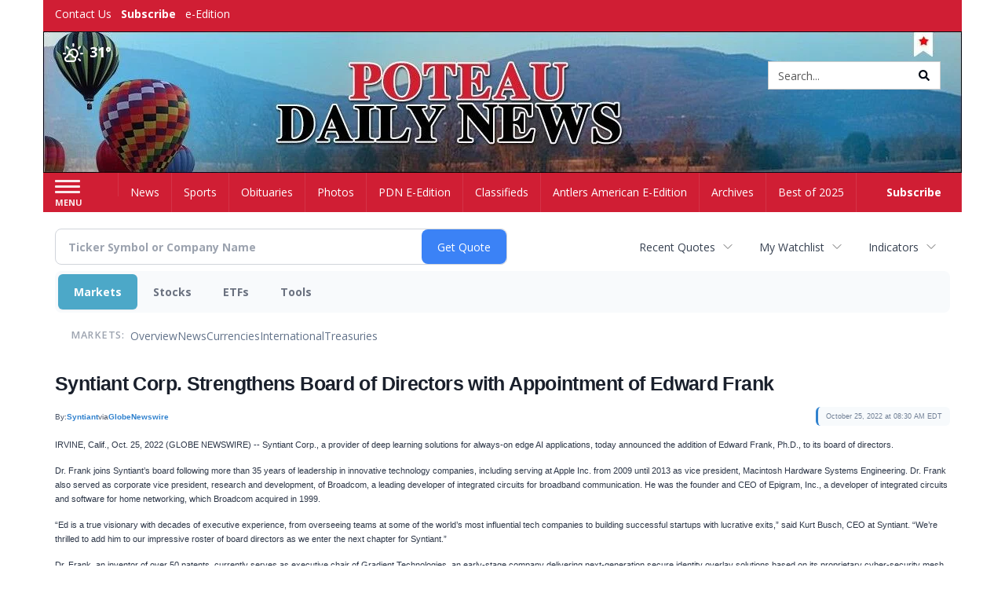

--- FILE ---
content_type: text/html; charset=utf-8
request_url: https://www.google.com/recaptcha/enterprise/anchor?ar=1&k=6LdF3BEhAAAAAEQUmLciJe0QwaHESwQFc2vwCWqh&co=aHR0cDovL2J1c2luZXNzLnBvdGVhdWRhaWx5bmV3cy5jb206ODA.&hl=en&v=PoyoqOPhxBO7pBk68S4YbpHZ&size=invisible&anchor-ms=20000&execute-ms=30000&cb=hg3x2mz12iv5
body_size: 48544
content:
<!DOCTYPE HTML><html dir="ltr" lang="en"><head><meta http-equiv="Content-Type" content="text/html; charset=UTF-8">
<meta http-equiv="X-UA-Compatible" content="IE=edge">
<title>reCAPTCHA</title>
<style type="text/css">
/* cyrillic-ext */
@font-face {
  font-family: 'Roboto';
  font-style: normal;
  font-weight: 400;
  font-stretch: 100%;
  src: url(//fonts.gstatic.com/s/roboto/v48/KFO7CnqEu92Fr1ME7kSn66aGLdTylUAMa3GUBHMdazTgWw.woff2) format('woff2');
  unicode-range: U+0460-052F, U+1C80-1C8A, U+20B4, U+2DE0-2DFF, U+A640-A69F, U+FE2E-FE2F;
}
/* cyrillic */
@font-face {
  font-family: 'Roboto';
  font-style: normal;
  font-weight: 400;
  font-stretch: 100%;
  src: url(//fonts.gstatic.com/s/roboto/v48/KFO7CnqEu92Fr1ME7kSn66aGLdTylUAMa3iUBHMdazTgWw.woff2) format('woff2');
  unicode-range: U+0301, U+0400-045F, U+0490-0491, U+04B0-04B1, U+2116;
}
/* greek-ext */
@font-face {
  font-family: 'Roboto';
  font-style: normal;
  font-weight: 400;
  font-stretch: 100%;
  src: url(//fonts.gstatic.com/s/roboto/v48/KFO7CnqEu92Fr1ME7kSn66aGLdTylUAMa3CUBHMdazTgWw.woff2) format('woff2');
  unicode-range: U+1F00-1FFF;
}
/* greek */
@font-face {
  font-family: 'Roboto';
  font-style: normal;
  font-weight: 400;
  font-stretch: 100%;
  src: url(//fonts.gstatic.com/s/roboto/v48/KFO7CnqEu92Fr1ME7kSn66aGLdTylUAMa3-UBHMdazTgWw.woff2) format('woff2');
  unicode-range: U+0370-0377, U+037A-037F, U+0384-038A, U+038C, U+038E-03A1, U+03A3-03FF;
}
/* math */
@font-face {
  font-family: 'Roboto';
  font-style: normal;
  font-weight: 400;
  font-stretch: 100%;
  src: url(//fonts.gstatic.com/s/roboto/v48/KFO7CnqEu92Fr1ME7kSn66aGLdTylUAMawCUBHMdazTgWw.woff2) format('woff2');
  unicode-range: U+0302-0303, U+0305, U+0307-0308, U+0310, U+0312, U+0315, U+031A, U+0326-0327, U+032C, U+032F-0330, U+0332-0333, U+0338, U+033A, U+0346, U+034D, U+0391-03A1, U+03A3-03A9, U+03B1-03C9, U+03D1, U+03D5-03D6, U+03F0-03F1, U+03F4-03F5, U+2016-2017, U+2034-2038, U+203C, U+2040, U+2043, U+2047, U+2050, U+2057, U+205F, U+2070-2071, U+2074-208E, U+2090-209C, U+20D0-20DC, U+20E1, U+20E5-20EF, U+2100-2112, U+2114-2115, U+2117-2121, U+2123-214F, U+2190, U+2192, U+2194-21AE, U+21B0-21E5, U+21F1-21F2, U+21F4-2211, U+2213-2214, U+2216-22FF, U+2308-230B, U+2310, U+2319, U+231C-2321, U+2336-237A, U+237C, U+2395, U+239B-23B7, U+23D0, U+23DC-23E1, U+2474-2475, U+25AF, U+25B3, U+25B7, U+25BD, U+25C1, U+25CA, U+25CC, U+25FB, U+266D-266F, U+27C0-27FF, U+2900-2AFF, U+2B0E-2B11, U+2B30-2B4C, U+2BFE, U+3030, U+FF5B, U+FF5D, U+1D400-1D7FF, U+1EE00-1EEFF;
}
/* symbols */
@font-face {
  font-family: 'Roboto';
  font-style: normal;
  font-weight: 400;
  font-stretch: 100%;
  src: url(//fonts.gstatic.com/s/roboto/v48/KFO7CnqEu92Fr1ME7kSn66aGLdTylUAMaxKUBHMdazTgWw.woff2) format('woff2');
  unicode-range: U+0001-000C, U+000E-001F, U+007F-009F, U+20DD-20E0, U+20E2-20E4, U+2150-218F, U+2190, U+2192, U+2194-2199, U+21AF, U+21E6-21F0, U+21F3, U+2218-2219, U+2299, U+22C4-22C6, U+2300-243F, U+2440-244A, U+2460-24FF, U+25A0-27BF, U+2800-28FF, U+2921-2922, U+2981, U+29BF, U+29EB, U+2B00-2BFF, U+4DC0-4DFF, U+FFF9-FFFB, U+10140-1018E, U+10190-1019C, U+101A0, U+101D0-101FD, U+102E0-102FB, U+10E60-10E7E, U+1D2C0-1D2D3, U+1D2E0-1D37F, U+1F000-1F0FF, U+1F100-1F1AD, U+1F1E6-1F1FF, U+1F30D-1F30F, U+1F315, U+1F31C, U+1F31E, U+1F320-1F32C, U+1F336, U+1F378, U+1F37D, U+1F382, U+1F393-1F39F, U+1F3A7-1F3A8, U+1F3AC-1F3AF, U+1F3C2, U+1F3C4-1F3C6, U+1F3CA-1F3CE, U+1F3D4-1F3E0, U+1F3ED, U+1F3F1-1F3F3, U+1F3F5-1F3F7, U+1F408, U+1F415, U+1F41F, U+1F426, U+1F43F, U+1F441-1F442, U+1F444, U+1F446-1F449, U+1F44C-1F44E, U+1F453, U+1F46A, U+1F47D, U+1F4A3, U+1F4B0, U+1F4B3, U+1F4B9, U+1F4BB, U+1F4BF, U+1F4C8-1F4CB, U+1F4D6, U+1F4DA, U+1F4DF, U+1F4E3-1F4E6, U+1F4EA-1F4ED, U+1F4F7, U+1F4F9-1F4FB, U+1F4FD-1F4FE, U+1F503, U+1F507-1F50B, U+1F50D, U+1F512-1F513, U+1F53E-1F54A, U+1F54F-1F5FA, U+1F610, U+1F650-1F67F, U+1F687, U+1F68D, U+1F691, U+1F694, U+1F698, U+1F6AD, U+1F6B2, U+1F6B9-1F6BA, U+1F6BC, U+1F6C6-1F6CF, U+1F6D3-1F6D7, U+1F6E0-1F6EA, U+1F6F0-1F6F3, U+1F6F7-1F6FC, U+1F700-1F7FF, U+1F800-1F80B, U+1F810-1F847, U+1F850-1F859, U+1F860-1F887, U+1F890-1F8AD, U+1F8B0-1F8BB, U+1F8C0-1F8C1, U+1F900-1F90B, U+1F93B, U+1F946, U+1F984, U+1F996, U+1F9E9, U+1FA00-1FA6F, U+1FA70-1FA7C, U+1FA80-1FA89, U+1FA8F-1FAC6, U+1FACE-1FADC, U+1FADF-1FAE9, U+1FAF0-1FAF8, U+1FB00-1FBFF;
}
/* vietnamese */
@font-face {
  font-family: 'Roboto';
  font-style: normal;
  font-weight: 400;
  font-stretch: 100%;
  src: url(//fonts.gstatic.com/s/roboto/v48/KFO7CnqEu92Fr1ME7kSn66aGLdTylUAMa3OUBHMdazTgWw.woff2) format('woff2');
  unicode-range: U+0102-0103, U+0110-0111, U+0128-0129, U+0168-0169, U+01A0-01A1, U+01AF-01B0, U+0300-0301, U+0303-0304, U+0308-0309, U+0323, U+0329, U+1EA0-1EF9, U+20AB;
}
/* latin-ext */
@font-face {
  font-family: 'Roboto';
  font-style: normal;
  font-weight: 400;
  font-stretch: 100%;
  src: url(//fonts.gstatic.com/s/roboto/v48/KFO7CnqEu92Fr1ME7kSn66aGLdTylUAMa3KUBHMdazTgWw.woff2) format('woff2');
  unicode-range: U+0100-02BA, U+02BD-02C5, U+02C7-02CC, U+02CE-02D7, U+02DD-02FF, U+0304, U+0308, U+0329, U+1D00-1DBF, U+1E00-1E9F, U+1EF2-1EFF, U+2020, U+20A0-20AB, U+20AD-20C0, U+2113, U+2C60-2C7F, U+A720-A7FF;
}
/* latin */
@font-face {
  font-family: 'Roboto';
  font-style: normal;
  font-weight: 400;
  font-stretch: 100%;
  src: url(//fonts.gstatic.com/s/roboto/v48/KFO7CnqEu92Fr1ME7kSn66aGLdTylUAMa3yUBHMdazQ.woff2) format('woff2');
  unicode-range: U+0000-00FF, U+0131, U+0152-0153, U+02BB-02BC, U+02C6, U+02DA, U+02DC, U+0304, U+0308, U+0329, U+2000-206F, U+20AC, U+2122, U+2191, U+2193, U+2212, U+2215, U+FEFF, U+FFFD;
}
/* cyrillic-ext */
@font-face {
  font-family: 'Roboto';
  font-style: normal;
  font-weight: 500;
  font-stretch: 100%;
  src: url(//fonts.gstatic.com/s/roboto/v48/KFO7CnqEu92Fr1ME7kSn66aGLdTylUAMa3GUBHMdazTgWw.woff2) format('woff2');
  unicode-range: U+0460-052F, U+1C80-1C8A, U+20B4, U+2DE0-2DFF, U+A640-A69F, U+FE2E-FE2F;
}
/* cyrillic */
@font-face {
  font-family: 'Roboto';
  font-style: normal;
  font-weight: 500;
  font-stretch: 100%;
  src: url(//fonts.gstatic.com/s/roboto/v48/KFO7CnqEu92Fr1ME7kSn66aGLdTylUAMa3iUBHMdazTgWw.woff2) format('woff2');
  unicode-range: U+0301, U+0400-045F, U+0490-0491, U+04B0-04B1, U+2116;
}
/* greek-ext */
@font-face {
  font-family: 'Roboto';
  font-style: normal;
  font-weight: 500;
  font-stretch: 100%;
  src: url(//fonts.gstatic.com/s/roboto/v48/KFO7CnqEu92Fr1ME7kSn66aGLdTylUAMa3CUBHMdazTgWw.woff2) format('woff2');
  unicode-range: U+1F00-1FFF;
}
/* greek */
@font-face {
  font-family: 'Roboto';
  font-style: normal;
  font-weight: 500;
  font-stretch: 100%;
  src: url(//fonts.gstatic.com/s/roboto/v48/KFO7CnqEu92Fr1ME7kSn66aGLdTylUAMa3-UBHMdazTgWw.woff2) format('woff2');
  unicode-range: U+0370-0377, U+037A-037F, U+0384-038A, U+038C, U+038E-03A1, U+03A3-03FF;
}
/* math */
@font-face {
  font-family: 'Roboto';
  font-style: normal;
  font-weight: 500;
  font-stretch: 100%;
  src: url(//fonts.gstatic.com/s/roboto/v48/KFO7CnqEu92Fr1ME7kSn66aGLdTylUAMawCUBHMdazTgWw.woff2) format('woff2');
  unicode-range: U+0302-0303, U+0305, U+0307-0308, U+0310, U+0312, U+0315, U+031A, U+0326-0327, U+032C, U+032F-0330, U+0332-0333, U+0338, U+033A, U+0346, U+034D, U+0391-03A1, U+03A3-03A9, U+03B1-03C9, U+03D1, U+03D5-03D6, U+03F0-03F1, U+03F4-03F5, U+2016-2017, U+2034-2038, U+203C, U+2040, U+2043, U+2047, U+2050, U+2057, U+205F, U+2070-2071, U+2074-208E, U+2090-209C, U+20D0-20DC, U+20E1, U+20E5-20EF, U+2100-2112, U+2114-2115, U+2117-2121, U+2123-214F, U+2190, U+2192, U+2194-21AE, U+21B0-21E5, U+21F1-21F2, U+21F4-2211, U+2213-2214, U+2216-22FF, U+2308-230B, U+2310, U+2319, U+231C-2321, U+2336-237A, U+237C, U+2395, U+239B-23B7, U+23D0, U+23DC-23E1, U+2474-2475, U+25AF, U+25B3, U+25B7, U+25BD, U+25C1, U+25CA, U+25CC, U+25FB, U+266D-266F, U+27C0-27FF, U+2900-2AFF, U+2B0E-2B11, U+2B30-2B4C, U+2BFE, U+3030, U+FF5B, U+FF5D, U+1D400-1D7FF, U+1EE00-1EEFF;
}
/* symbols */
@font-face {
  font-family: 'Roboto';
  font-style: normal;
  font-weight: 500;
  font-stretch: 100%;
  src: url(//fonts.gstatic.com/s/roboto/v48/KFO7CnqEu92Fr1ME7kSn66aGLdTylUAMaxKUBHMdazTgWw.woff2) format('woff2');
  unicode-range: U+0001-000C, U+000E-001F, U+007F-009F, U+20DD-20E0, U+20E2-20E4, U+2150-218F, U+2190, U+2192, U+2194-2199, U+21AF, U+21E6-21F0, U+21F3, U+2218-2219, U+2299, U+22C4-22C6, U+2300-243F, U+2440-244A, U+2460-24FF, U+25A0-27BF, U+2800-28FF, U+2921-2922, U+2981, U+29BF, U+29EB, U+2B00-2BFF, U+4DC0-4DFF, U+FFF9-FFFB, U+10140-1018E, U+10190-1019C, U+101A0, U+101D0-101FD, U+102E0-102FB, U+10E60-10E7E, U+1D2C0-1D2D3, U+1D2E0-1D37F, U+1F000-1F0FF, U+1F100-1F1AD, U+1F1E6-1F1FF, U+1F30D-1F30F, U+1F315, U+1F31C, U+1F31E, U+1F320-1F32C, U+1F336, U+1F378, U+1F37D, U+1F382, U+1F393-1F39F, U+1F3A7-1F3A8, U+1F3AC-1F3AF, U+1F3C2, U+1F3C4-1F3C6, U+1F3CA-1F3CE, U+1F3D4-1F3E0, U+1F3ED, U+1F3F1-1F3F3, U+1F3F5-1F3F7, U+1F408, U+1F415, U+1F41F, U+1F426, U+1F43F, U+1F441-1F442, U+1F444, U+1F446-1F449, U+1F44C-1F44E, U+1F453, U+1F46A, U+1F47D, U+1F4A3, U+1F4B0, U+1F4B3, U+1F4B9, U+1F4BB, U+1F4BF, U+1F4C8-1F4CB, U+1F4D6, U+1F4DA, U+1F4DF, U+1F4E3-1F4E6, U+1F4EA-1F4ED, U+1F4F7, U+1F4F9-1F4FB, U+1F4FD-1F4FE, U+1F503, U+1F507-1F50B, U+1F50D, U+1F512-1F513, U+1F53E-1F54A, U+1F54F-1F5FA, U+1F610, U+1F650-1F67F, U+1F687, U+1F68D, U+1F691, U+1F694, U+1F698, U+1F6AD, U+1F6B2, U+1F6B9-1F6BA, U+1F6BC, U+1F6C6-1F6CF, U+1F6D3-1F6D7, U+1F6E0-1F6EA, U+1F6F0-1F6F3, U+1F6F7-1F6FC, U+1F700-1F7FF, U+1F800-1F80B, U+1F810-1F847, U+1F850-1F859, U+1F860-1F887, U+1F890-1F8AD, U+1F8B0-1F8BB, U+1F8C0-1F8C1, U+1F900-1F90B, U+1F93B, U+1F946, U+1F984, U+1F996, U+1F9E9, U+1FA00-1FA6F, U+1FA70-1FA7C, U+1FA80-1FA89, U+1FA8F-1FAC6, U+1FACE-1FADC, U+1FADF-1FAE9, U+1FAF0-1FAF8, U+1FB00-1FBFF;
}
/* vietnamese */
@font-face {
  font-family: 'Roboto';
  font-style: normal;
  font-weight: 500;
  font-stretch: 100%;
  src: url(//fonts.gstatic.com/s/roboto/v48/KFO7CnqEu92Fr1ME7kSn66aGLdTylUAMa3OUBHMdazTgWw.woff2) format('woff2');
  unicode-range: U+0102-0103, U+0110-0111, U+0128-0129, U+0168-0169, U+01A0-01A1, U+01AF-01B0, U+0300-0301, U+0303-0304, U+0308-0309, U+0323, U+0329, U+1EA0-1EF9, U+20AB;
}
/* latin-ext */
@font-face {
  font-family: 'Roboto';
  font-style: normal;
  font-weight: 500;
  font-stretch: 100%;
  src: url(//fonts.gstatic.com/s/roboto/v48/KFO7CnqEu92Fr1ME7kSn66aGLdTylUAMa3KUBHMdazTgWw.woff2) format('woff2');
  unicode-range: U+0100-02BA, U+02BD-02C5, U+02C7-02CC, U+02CE-02D7, U+02DD-02FF, U+0304, U+0308, U+0329, U+1D00-1DBF, U+1E00-1E9F, U+1EF2-1EFF, U+2020, U+20A0-20AB, U+20AD-20C0, U+2113, U+2C60-2C7F, U+A720-A7FF;
}
/* latin */
@font-face {
  font-family: 'Roboto';
  font-style: normal;
  font-weight: 500;
  font-stretch: 100%;
  src: url(//fonts.gstatic.com/s/roboto/v48/KFO7CnqEu92Fr1ME7kSn66aGLdTylUAMa3yUBHMdazQ.woff2) format('woff2');
  unicode-range: U+0000-00FF, U+0131, U+0152-0153, U+02BB-02BC, U+02C6, U+02DA, U+02DC, U+0304, U+0308, U+0329, U+2000-206F, U+20AC, U+2122, U+2191, U+2193, U+2212, U+2215, U+FEFF, U+FFFD;
}
/* cyrillic-ext */
@font-face {
  font-family: 'Roboto';
  font-style: normal;
  font-weight: 900;
  font-stretch: 100%;
  src: url(//fonts.gstatic.com/s/roboto/v48/KFO7CnqEu92Fr1ME7kSn66aGLdTylUAMa3GUBHMdazTgWw.woff2) format('woff2');
  unicode-range: U+0460-052F, U+1C80-1C8A, U+20B4, U+2DE0-2DFF, U+A640-A69F, U+FE2E-FE2F;
}
/* cyrillic */
@font-face {
  font-family: 'Roboto';
  font-style: normal;
  font-weight: 900;
  font-stretch: 100%;
  src: url(//fonts.gstatic.com/s/roboto/v48/KFO7CnqEu92Fr1ME7kSn66aGLdTylUAMa3iUBHMdazTgWw.woff2) format('woff2');
  unicode-range: U+0301, U+0400-045F, U+0490-0491, U+04B0-04B1, U+2116;
}
/* greek-ext */
@font-face {
  font-family: 'Roboto';
  font-style: normal;
  font-weight: 900;
  font-stretch: 100%;
  src: url(//fonts.gstatic.com/s/roboto/v48/KFO7CnqEu92Fr1ME7kSn66aGLdTylUAMa3CUBHMdazTgWw.woff2) format('woff2');
  unicode-range: U+1F00-1FFF;
}
/* greek */
@font-face {
  font-family: 'Roboto';
  font-style: normal;
  font-weight: 900;
  font-stretch: 100%;
  src: url(//fonts.gstatic.com/s/roboto/v48/KFO7CnqEu92Fr1ME7kSn66aGLdTylUAMa3-UBHMdazTgWw.woff2) format('woff2');
  unicode-range: U+0370-0377, U+037A-037F, U+0384-038A, U+038C, U+038E-03A1, U+03A3-03FF;
}
/* math */
@font-face {
  font-family: 'Roboto';
  font-style: normal;
  font-weight: 900;
  font-stretch: 100%;
  src: url(//fonts.gstatic.com/s/roboto/v48/KFO7CnqEu92Fr1ME7kSn66aGLdTylUAMawCUBHMdazTgWw.woff2) format('woff2');
  unicode-range: U+0302-0303, U+0305, U+0307-0308, U+0310, U+0312, U+0315, U+031A, U+0326-0327, U+032C, U+032F-0330, U+0332-0333, U+0338, U+033A, U+0346, U+034D, U+0391-03A1, U+03A3-03A9, U+03B1-03C9, U+03D1, U+03D5-03D6, U+03F0-03F1, U+03F4-03F5, U+2016-2017, U+2034-2038, U+203C, U+2040, U+2043, U+2047, U+2050, U+2057, U+205F, U+2070-2071, U+2074-208E, U+2090-209C, U+20D0-20DC, U+20E1, U+20E5-20EF, U+2100-2112, U+2114-2115, U+2117-2121, U+2123-214F, U+2190, U+2192, U+2194-21AE, U+21B0-21E5, U+21F1-21F2, U+21F4-2211, U+2213-2214, U+2216-22FF, U+2308-230B, U+2310, U+2319, U+231C-2321, U+2336-237A, U+237C, U+2395, U+239B-23B7, U+23D0, U+23DC-23E1, U+2474-2475, U+25AF, U+25B3, U+25B7, U+25BD, U+25C1, U+25CA, U+25CC, U+25FB, U+266D-266F, U+27C0-27FF, U+2900-2AFF, U+2B0E-2B11, U+2B30-2B4C, U+2BFE, U+3030, U+FF5B, U+FF5D, U+1D400-1D7FF, U+1EE00-1EEFF;
}
/* symbols */
@font-face {
  font-family: 'Roboto';
  font-style: normal;
  font-weight: 900;
  font-stretch: 100%;
  src: url(//fonts.gstatic.com/s/roboto/v48/KFO7CnqEu92Fr1ME7kSn66aGLdTylUAMaxKUBHMdazTgWw.woff2) format('woff2');
  unicode-range: U+0001-000C, U+000E-001F, U+007F-009F, U+20DD-20E0, U+20E2-20E4, U+2150-218F, U+2190, U+2192, U+2194-2199, U+21AF, U+21E6-21F0, U+21F3, U+2218-2219, U+2299, U+22C4-22C6, U+2300-243F, U+2440-244A, U+2460-24FF, U+25A0-27BF, U+2800-28FF, U+2921-2922, U+2981, U+29BF, U+29EB, U+2B00-2BFF, U+4DC0-4DFF, U+FFF9-FFFB, U+10140-1018E, U+10190-1019C, U+101A0, U+101D0-101FD, U+102E0-102FB, U+10E60-10E7E, U+1D2C0-1D2D3, U+1D2E0-1D37F, U+1F000-1F0FF, U+1F100-1F1AD, U+1F1E6-1F1FF, U+1F30D-1F30F, U+1F315, U+1F31C, U+1F31E, U+1F320-1F32C, U+1F336, U+1F378, U+1F37D, U+1F382, U+1F393-1F39F, U+1F3A7-1F3A8, U+1F3AC-1F3AF, U+1F3C2, U+1F3C4-1F3C6, U+1F3CA-1F3CE, U+1F3D4-1F3E0, U+1F3ED, U+1F3F1-1F3F3, U+1F3F5-1F3F7, U+1F408, U+1F415, U+1F41F, U+1F426, U+1F43F, U+1F441-1F442, U+1F444, U+1F446-1F449, U+1F44C-1F44E, U+1F453, U+1F46A, U+1F47D, U+1F4A3, U+1F4B0, U+1F4B3, U+1F4B9, U+1F4BB, U+1F4BF, U+1F4C8-1F4CB, U+1F4D6, U+1F4DA, U+1F4DF, U+1F4E3-1F4E6, U+1F4EA-1F4ED, U+1F4F7, U+1F4F9-1F4FB, U+1F4FD-1F4FE, U+1F503, U+1F507-1F50B, U+1F50D, U+1F512-1F513, U+1F53E-1F54A, U+1F54F-1F5FA, U+1F610, U+1F650-1F67F, U+1F687, U+1F68D, U+1F691, U+1F694, U+1F698, U+1F6AD, U+1F6B2, U+1F6B9-1F6BA, U+1F6BC, U+1F6C6-1F6CF, U+1F6D3-1F6D7, U+1F6E0-1F6EA, U+1F6F0-1F6F3, U+1F6F7-1F6FC, U+1F700-1F7FF, U+1F800-1F80B, U+1F810-1F847, U+1F850-1F859, U+1F860-1F887, U+1F890-1F8AD, U+1F8B0-1F8BB, U+1F8C0-1F8C1, U+1F900-1F90B, U+1F93B, U+1F946, U+1F984, U+1F996, U+1F9E9, U+1FA00-1FA6F, U+1FA70-1FA7C, U+1FA80-1FA89, U+1FA8F-1FAC6, U+1FACE-1FADC, U+1FADF-1FAE9, U+1FAF0-1FAF8, U+1FB00-1FBFF;
}
/* vietnamese */
@font-face {
  font-family: 'Roboto';
  font-style: normal;
  font-weight: 900;
  font-stretch: 100%;
  src: url(//fonts.gstatic.com/s/roboto/v48/KFO7CnqEu92Fr1ME7kSn66aGLdTylUAMa3OUBHMdazTgWw.woff2) format('woff2');
  unicode-range: U+0102-0103, U+0110-0111, U+0128-0129, U+0168-0169, U+01A0-01A1, U+01AF-01B0, U+0300-0301, U+0303-0304, U+0308-0309, U+0323, U+0329, U+1EA0-1EF9, U+20AB;
}
/* latin-ext */
@font-face {
  font-family: 'Roboto';
  font-style: normal;
  font-weight: 900;
  font-stretch: 100%;
  src: url(//fonts.gstatic.com/s/roboto/v48/KFO7CnqEu92Fr1ME7kSn66aGLdTylUAMa3KUBHMdazTgWw.woff2) format('woff2');
  unicode-range: U+0100-02BA, U+02BD-02C5, U+02C7-02CC, U+02CE-02D7, U+02DD-02FF, U+0304, U+0308, U+0329, U+1D00-1DBF, U+1E00-1E9F, U+1EF2-1EFF, U+2020, U+20A0-20AB, U+20AD-20C0, U+2113, U+2C60-2C7F, U+A720-A7FF;
}
/* latin */
@font-face {
  font-family: 'Roboto';
  font-style: normal;
  font-weight: 900;
  font-stretch: 100%;
  src: url(//fonts.gstatic.com/s/roboto/v48/KFO7CnqEu92Fr1ME7kSn66aGLdTylUAMa3yUBHMdazQ.woff2) format('woff2');
  unicode-range: U+0000-00FF, U+0131, U+0152-0153, U+02BB-02BC, U+02C6, U+02DA, U+02DC, U+0304, U+0308, U+0329, U+2000-206F, U+20AC, U+2122, U+2191, U+2193, U+2212, U+2215, U+FEFF, U+FFFD;
}

</style>
<link rel="stylesheet" type="text/css" href="https://www.gstatic.com/recaptcha/releases/PoyoqOPhxBO7pBk68S4YbpHZ/styles__ltr.css">
<script nonce="SS2_oWocWY_QgffHChQPJA" type="text/javascript">window['__recaptcha_api'] = 'https://www.google.com/recaptcha/enterprise/';</script>
<script type="text/javascript" src="https://www.gstatic.com/recaptcha/releases/PoyoqOPhxBO7pBk68S4YbpHZ/recaptcha__en.js" nonce="SS2_oWocWY_QgffHChQPJA">
      
    </script></head>
<body><div id="rc-anchor-alert" class="rc-anchor-alert"></div>
<input type="hidden" id="recaptcha-token" value="[base64]">
<script type="text/javascript" nonce="SS2_oWocWY_QgffHChQPJA">
      recaptcha.anchor.Main.init("[\x22ainput\x22,[\x22bgdata\x22,\x22\x22,\[base64]/[base64]/[base64]/[base64]/[base64]/[base64]/[base64]/[base64]/[base64]/[base64]\\u003d\x22,\[base64]\\u003d\x22,\x22w4c9wpYqw6Rnw7IIwrfDlMOFw7vCo8O6FsKrw6xlw5fCtgUqb8OzOsKlw6LDpMKHwr3DgsKFWMKJw67CrxFcwqNvwqh5Zh/Dl1zDhBVbaC0Gw6xPJ8O3CsKsw6lGLMKlL8ObRj4Nw77Cn8K/w4fDgHHDsg/DmkBlw7BewqRJwr7CgSVQwoPCli8LGcKVwoxqwovCpcKuw4IswoIZI8KyUHrDhHBZBsKuMjMcwpLCv8OvQ8OCL3INw51GaMKZOsKGw6RMw5TCtsOWbQEAw6cbwrfCvADClcOqaMOpPTnDs8O1wrhAw7sSw5LDrHrDjkBkw4YXJBrDjzc/JMOYwrrDnFYBw73CmMONXkwcw5HCrcOww6PDusOaXCVswo8Hwo3CuyIxRRXDgxPCsMOgwrbCvCBvPcKNPcO2wpjDg0bCtELCqcKhIEgLw5BIC2PDtsOlSsOtw5fDh1LCtsKAw5Y8T39ew5zCjcOcwqcjw5XDhGXDmCfDqUMpw6bDpMK6w4/DhMKtw5TCuSA9w4UvaMKoOnTCsR/[base64]/DtERcw5hpwrfCq1lkwrvCgFTDusK3w51tw43DusOMwr0ScMOmO8OlwoDDgMKjwrVlWVQqw5hiw5/[base64]/DmMOew6LDj1EvT8KEC8KoM8Orw7cxIcKTEMKnwqrDqm7Ct8OcwrpIwofCpR8NFnTCt8ORwpl0FU0/w5Raw5k7QsKrw7DCgWo1w7wGPgDDpMK+w7x+w7fDgsKXYcKhWyZLLjtwcMOuwp/[base64]/DscOcMgbDtcKzw7rDnMKkOsO9w5DDgR/Di8OWw5fDpAXDoHTCm8OhEMK8w6kZdUhMwoc3XC0sw6LCqcKkw4TDv8KtwrbDuMKpwox7W8O/[base64]/Clg3DgzHCsCR/w7vDpMKCwprClcOcwqMLHcOufsKPfsKeElbCpcK4KQZkworDh29OwqwHPQk/IlAkwq3CjcOJw6PCpsOowrdIw61IaD8Zw5tgbSjDiMOYw6jCmcONw6HDsi/CrXESw5vCrcOYJsOGeAXDsFTDnm/CusK4RzAoRDbCmXHDs8O2w4dvEXtuw7jDnSs4cVnCtnTDmA4QdyfCi8KmFcODTRdVwqJyDMKow5E0VmAeYsOow7zCicK4Jix4w47DlMKnG1AjasOJI8OjSg/CkEE9wpnDusKlwpsrMCDDtMKBHsKIJULCmQnDjMKUTTRYNTfCkMK8wpoIwqwCHcKNfMOtworCt8OeW2hlwpRAdMOhJMK5w5/Ct0h+HcKLwoBVIg4pGsO5w6vCplHDoMOjw4/DjMKDw53CjcKqCcKbbw4tUmPDi8KNw6YlPcOlw6rCo17CtcOvw63CtcKhw47Dm8Ksw6/[base64]/[base64]/[base64]/[base64]/H8OfTsO8woQNw6N4w496woFSf2LDtg7CpSTDhHlvw47Dq8KZe8Odw7XDs8KswqXDlsK7wqHDsMOmw6LDucOVFXxQbRRCwqrCjwlhZ8KrBsOMFMK8wrQXwp/DgywnwqQVw5IMwpQzYUIuwosXWXhsOMOEG8OSBEcVw6bDksOOw7jDjyoxYcKTVADCtMKCTsKvUEvCpsOTwoQRCcOETMK1w4w3bcOUL8KFw64tw4lawrDDkMK5wp3CtC/Du8KLw4x0AsKdJ8KGI8K1YH3Cn8OwCgxCUCYEw6s4wpPCg8KhwrIxw5rDgRQTwqnCp8OWw5HDocOkwpLCocKPBMKEFMKWSUwwSMO9DMKbFMKqwqUuwrFOXy8zU8K/w5coa8Ojw6zDuMO0w5kII3HCl8OPEcKpwojCq2PCnhpZwo4mwpBvwrIxBcO3b8KfwqkabmPDjXfCnXjCucK+ViVCFi0Xw6nDjR58dMKywo54wr8ZworCj2zDg8O2acKiZcKNKcOwwrQ5woohU2dcEEJjwrgKw7EywrkXRATDqcKCNcOkw7B+woXCkMO/w4PCjXpQwoDDmcOgPcKMwqHDvsKBE1HDiFbDnMKCw6LDuMKcO8KIByrCg8O+wqXDhC/Cs8OJHyjCucKLSk8Bw68SwrjClF3Cs1HCjcKrw748WlTDmHPCrsKrYMO0CMObacO5PzbDh14xwrlHX8KfHAxQb1VYwovCnMKeA2rDhMK/[base64]/DpgjDmi3DigDCpsO5w4oHw73Cn3RFfm3Do8OceMK9wp9DcwXCpcK7EB83w5E/ORIxOG0Mw5/CmMOYwqhiw5vCgsOtDsOWXsK7KDLDmsOrI8OeAcO4w5B5eD7CqMOkEsKJLMKrwqdUMiskwrbDsktwCsORwq/[base64]/[base64]/wqwqwqfCscKdwoQUwq1Vwotswr1Uw6DClsOVYRXDoDbCjiPCj8OXacOrRMKFJsOtRcO6WcKoGgggQiLCvMKJE8OQwostOh9qIcOLwqNkDcOYPsOEPMKQwrnDr8OYwrUAa8OUEQ7CsRbDpE3Ci1rDsxRawqUOHVYkecKMwp/DgWrDtiwtw4nCikvDnsOAd8K/wo9PwofCo8Kxwq8Mw6DCusKkw5FUwolJw5XDnsOGw6bDgDTDo0TDmMOLTWvDisOcCcOuwq/Cn1HDj8KGwpFMSMKmw6E7JsOrWMKvwoA4LcKuw53CiMOSRjvDq3nDlXoDwrcgclRsCUrDqHfDucOQWDhlw4RPwopxw7TCuMKKw5MVLsK+w5hPwqcHwo/Ctz7Dn1PCj8Orw73DoUDDm8OPwrHCqzfDhMOmSMK/FB/[base64]/DoiHCqTrDscKEw58awptXwr4EeMKpQcOmw6AlJRIISnzDkXg/OcOwwqJTwqvCrcONWMKxwpjCmcODwq/CtcOwPMKlwpxWTMOrwqjCiMOCw6PDvMOKw6UYLsOdUsOSwpXClsKIwpNsw4/DvMOtZ0kANwB2w7ZdZlA3wqs1w5kWfV7CvMKxw5BHw5JEZjHDgcOHTRfDnkEqwr/DmcKHfxHCvgZRwrLCosO7wpzDksKOwqJWwoZOE28OM8OYw4jDpA7Dj2ZAQR7Du8OreMO/wpHDkMKsw5rCpcKGw47CtwVYwod4CsK3TsO4w57ChmUCwoAiQsKaNsOEw5/DgMKOwqxfNcKjwrkbZ8KCaQ5Ww6zCkMOnwoXDrj1kelV0EMKzwp7CuGVXwqITDsOKwrlxH8Kfw7fDiTtDwr1Hw7FmwoQqw4zCmU3CgcOnMBXDoRzDvcOlEBnCusKKdA7DusOReEJVw6DCtn/DncOfZcKEBT/[base64]/Dm8O1fsOPVgp3wqjCpsOiw5l/wpzCrFrDmhEQVMKnwqQzPkckWsKnWsOXw43DusOWw6fDqMKZw6BtwofCicOZAMKHIMOqagDCiMOgwqdOwplWwpEATwXDoATDsSMrYsOkKGbDn8K8KcKEWG3CmcOZQMOeWUPDhcK8dQbDkU/DscO+T8K9NyjDvMK6fm4cVlFgQMOqETwYw4ZBWsK6w6RLwo/DgVAdw67Dl8K0w5bCt8KpK8KrKyIwG0kyWQvCu8ODZBULP8KZUQfCpcKCwrjCtVoTw6LDisO/RjETwrQNM8KTS8KEQCzCgMKRwqAqMWbDhsORK8Khw5I/wrPDkRnCpBbDtw1Mw6YOwqPDjMKswqQVMUfDncOCwo7CpAl1w6fDvsOPAMKHw7vDvxPDjcOuwo/CrMK+woHDksOQwq7Dqg3DksOxw4JlaCNqwr/Cn8OJw4jDnyllHi/CoyVZU8Kmc8O8w7TDucOwwrR/wq4RL8KeLXDDiS3DoQPCncKdOsK1w4x5aMK6WcOowrvDrMOvIsOwGMKuw6bCsBkUEsKfMCnCkFnCrHLDh146w7E/KHzDhMKvwobDjsKYJMKxJsK/RsKKZ8KzBX5ew7hdV1MEwqPCoMOScQ3DrMKkEMOwwrU1wqUDcMO7wpnCu8KxCsOZOB/Cj8KMOQ8QT0HDpQtPw7sww6TDsMK6bsOeT8OqwrcLwqdRKg1VDDTDicObwrfDlMKTQkYeKsOWJSYQw4xCEWxkPMOJXsOQLwzCtCfChS98w6/[base64]/wodZw4YUw4dfbsOUw6xuVsOcw7ILwoR5OMKMw7J1wpnDnXl0wqvDgsKCalvCuSBgHxDCvMO3eMKXw6nCgMODw4s7EHXDksO6w67Cu8KEecKWAVrDpHNuw55vw5LCicKZwrnCtMKTBcKLw6Fyw6E8wobCuMOGXERhZUhawoZpwpkCwq/[base64]/CrilXLMOINxfCk0XCm0wCWGvDvsK/wq4SwoB2VMOdaQfCncOtw43DssK6QFrDg8KHwoRQwrJxEntIXcOmPS5Owq/Cv8OdYTJyZE1YH8K/UcO1OCXCqhk7V8KlZcO9VmsSw5rDk8KnY8Obw4ZKVEHDomlheE/DqMOTw4PDnSLCmjTDjELCoMOoSxNwW8KXcz5zwrkAwrjDu8OOJcKePsKDBAlowoTCm0EWBcKcw6TCtsKkFsKEw6DDlsOWXC8HJ8OeFMObwqnCvH/[base64]/DhizDhGLDsj5Ow7NMKsO2wpfDnzduwrFiw4gLYcOtwpYNAifCpB3CkcK/w5R+DMKQw60Yw4E7wpdBw5VFw6Axw4DCncKOFFjCm1kkw50ewoTDi3HDu2l6w7FkwqFow7E3wqPDoik4csK9W8Ouw6jDvcOpw6t6wpbDtcO0wpTCpHQowqFow6nCsBPCvl7CkUHCgkXDkMOJw7PDuMO7fVB/[base64]/Do3ZVw45sO13Dpy3CqMK+YzfDn8KHwpc8NCFZNsKMK8KKw7HDqsKRwrLCsxENUG/CuMO/OsKYwq1ZYk/DmcK3wrvCrQc0Bw3DjMOUBcKbwrbCnXJZwp9gw53CjcOFcMKvw5jCuVXDiiY/w7bCmyJNw4/ChsKpw7/CqMOpYcODwo/[base64]/DhVjDpzHClQ5nFFY8OzDDusOeESI2wo3CiGPCi3XCt8KiwqbDtsKrajnCkQvCnGNOTGrDumzCsTDCmcOCHDnDgMKsw5fDm396w4tZwrPCoRTCmMKpPcOow5TDp8O3wqLCrDh6w6rDoBpBw5rCrcOWwrfCm1sywovClHXCrcKZBsKIwrzDp2Q1wqhxeE/ClMKiwo5fwrF8dkNEw4LDqkNHwpJywqTDuSoWZUtGw7sAw4rCj3MJw79Mw5DDqBLDtcOEEcKyw6/DlsKWcsOYw7IBTsKawqQ6wpI2w4HDjcO5XXoFwrfCusOnw5www4rCh1bDlsKHMX/DnUZgwq/DlsKJw7NCw5ZlasKFeSN5IDVzDMKtIcKjwrVObwbCgMO8elTCmMOHwpTDm8KKw68OZMO6KcOhIMKsag4Yw78rNgvCrcKUw5ojw4YDJyx3wqXCvT7Cm8Oew59YwoZoUMOsI8Klwpgdw6UGwoHDtg3DusKyES9Fwo/DhgTChHDCqn/Dh3TDmkDCucOpw7BXK8KQdVkWPsOVAcKPFCdbKljCrC3DtMOhw7/CvjZywpAqVjoUw5MYwrx2wobCm37CuVFbwpkuYnDDi8KXw4nDgsOkEFoGU8KvPSQ8wrlENMKJRcOzI8KWw61CwpvDmsOcwo8Aw4QxfMOVw6rCukjCsyZ+w6LDmMO/AcK3w7poKU/DkxnDqMKiQcODNsOnbCPCh2JkIcKvw57Dp8OywoBowq/[base64]/DgTdawp1XwpV2w5BrfsKww43DtifDl8OYw53CssOZw5pbfcOpwrcRwqUlwqADZcKGEsOUw7vDgcKdw7DDn37CisOiw4fDgcKSw4dYKDM5w6jCilrDuMOZIUx2esO4VghVw5PDhcO4w4DDim1bwoQgw59dwoLDqsKKXUprw7LDg8OoVcO/w6xcAADCosOrMgEAw7VwbsKKwrvDnzPChxbCqMOgOhDDjMOdw4XCp8O0Vm/DjMOrw4c4O1nCqcKGw4lIwrzCgH9FYkHDhCLCgsOdVRTCqcKFcGx2NMKoJsKHJsKcwoMsw5DDhDBRDsKbQ8OfAsKHGcOKYyfCtmXDukvDk8KsM8OVJcKZw6lnUMOIfcKqwq1+wo0QPXgtesO9WzjCpMK+wprDmMONw7vCtsKvZMKJVsO8LcO/B8O0wp54wpvClCzCk2R3eW7Cj8KIZGTDngcsY0jDnUQ+wo0RKsKhcU/CrTNrwr4wwo7CqR7DoMOnwqh2w6hxw6gDfT/DssOJwpxiBUZAw4PCkjbCpsOqF8Oqf8OMw4bCgA9jQwN6bwfCo3DDpwzDuGLDh1QLQQJhZMKbHCbChG3Dl0DDv8KOw6rCsMO/McO6wo8ePsOYGsOwwr/[base64]/[base64]/c37DjB8yw7pfwqkUEDwrBmXDpsK4wrhBWcOlJhxoJMK7YkpqwoowwrTDq0JkQ0XDrgHDoMKkPMO4wp/CkiddScOCw593eMKIXnvCgG5PJmxZeUfCvsOowobDnMKiwrPCucOPS8KmAVI5w4DCjGBmwp8pWcKDby7DnsKQwrbDmMOaw7DDlsKTNcKJLsKqw7XCsRXDv8K6w5tSOW8xwqTCncOCSMONBsKyMMOgwqkjMFAUByZoUmzDkCTDqnHDusKuwp/CiGPDnMO5TsKhJcO1KhgIwq1WPHkZw4owwoXCjMOkwrJyT0DDk8K3wo7DlmvDocOrwqpjTcOSwqE/[base64]/dcORwpI0XMOFwrtIwoIyKMOnGcOvwqrCpcKUwowMfUXDhnnChDYsWlIiw5o7wqLClsK2w6UbUMOUw7bCkg3CtzbDi3vCnsK3wphTw43DisOHZ8OkaMKNw646wqE4aEjDhcORwoTCpcKVPV/[base64]/DkUBgUMKlT8OBbMO4wp9Tw7onw7xow7RXEnwqUz3DqVgYwpvCuMK/OC3CiArDjMO/w49vw5/CggrDgcKCMMOFYRE1XcOUacKLbibDq1LDu3ZITsKow4fDu8OKwrnDsgnDjMObw5HDiWHCqlMJw6V0w54bwoU3w7jDv8KQwpXDpsOnwpN/ZQNxA0bCkMOUwpwVeMKDbmUpw7Rmw7HDnsK9w5MEw78Dw6rCrcOnw6PDnMOaw4smNA7Dm0nCt0Elw5cHw4dDw4nDmV0CwrMHF8KDU8OQwofCkApQfsKIFcODwqNNw7J+w4EJw43DhV42wqx2bTVEK8OiQcOSwp/DmSQRXMKdK2hOLEFTCz0gw6DCvMKUw7Bww7FHZDkNA8KJw71rw5cgwqLCvQtzw7DCp0U1wqTChzsNIlI9UAopeRxmwqIAacKgHMKfEwnCv2zCscKZw6E0SzPDhxhUwrDCucK+wqjDnsKkw6TDncO/w58Bw7XCgRbCk8K7ScOEwppbw5Zdw4ZPAcOfaXLDtQh/w6LChMOOcHfCizNDwrgxOMO4w5bDgVXCjMK/[base64]/Dkx/ChcOoSEtNF3bDi8Oob8KnEX0IYx8Dw4JIw7ZsdcObw4kZaBV7LMOTQ8OmwqnDpS3CsMOIwprCrBnDkTPDpsOVIMOvwoRldsKrc8KUaz7DpcOOwrrDpUNRwrPDrcOaWRbDhcKowpPCnAnDgcO2ZmsrwpBcJ8OXwoQbw5TDsiPDgzMaJ8OXwoU6GMO3YU/CjgZvw7bCq8OTPsKLwoXCtn/DkcORBB7CsSbCrMO5MMOmesONwqHDvcKJEsOzwo/CqcKFw4fDhDnDlcO1K2EASVTCgWp3w6RMwrspw6/CnGdMJcKhUMKsU8OfwqACesOBwoPCjsKoJSTDg8Kww48ZNMKCRUlfwqxfD8ODbREdVgUgw4A5TyFXEMOCZcOAYcOEwqfDjMOaw7l+w4wfZcONwqZMDHhEwpjDsFVBB8OrVB4IwprDl8OWw6dpw7jDkcK2OMOQw7nDuR7Cp8O2KcKdw7vDjBrCrRDCgcOEwoAswo/DhGbCn8OcT8OLKmjDksOWNcKbMcOsw7UVw65ww5kdbmjCixfCnA/[base64]/CsT/Dn8K5w7rDniDCh1LCvRcVJcKpXMKjwo4+EC3Co8K3MsKmw4DDjx0LwpLDgcKnL3ZiwoZ8CsKgw7Vxwo3DmDTDnCrDilzDnlkmw6V+fA7CizvCnsK8w71JKm/DrcKhNTpGwpDCgMKtw5rDsBVqTMKjwrNdw5oGIsOUCMOyXcOzwrIOMMOmJsKOS8O2wq7ClcKXfEs9diJdHAF2wpNlwr7DvMKAdcObRyHDgsKNfWAcW8OTKsOiw4XDrMK8Shhww4/Clg3DiU/[base64]/[base64]/Cr8KmJMK2KgYRw6zDqFHDtSnCucOGw4XCn0sqQsKuwp8JTMOCWV3Dm2DCtsKqw7t2w67Ct1/CnMKDfEopw53DjsOJccOvJcK9wq/Dq0PDqkwjQR/Cu8O5wp3CoMO1BDDCisO+woXCmRlWR3LDrcOnG8KNC1HDicOsBcO3FFfDscODIMKhPBbDncK/bMOVw7p2wq5ewp7CtMKxPMK2w7B7w596KF7Dq8OAYMKcwrXCq8OZwplGwpPCosOlZ24QwpnDncOEwosOw4zDnMKXwpgUwrTCnSfDjH19b0Zaw5ECw6/CqkzChSbCvCRIL2EFeMOOOMObw7bCkzHDjFDCsMOuWQI5McKlQnAww4YNQVpxwoAAwqDCpsK2w6rDvcO4cyRHw77CisOiw4tiVMKFIDrCqMOBw7ohwo4/fjHDtsOoAR8HLBfDp3LDhhgxwoULwqI2EsOqwq5GZ8Ojw5EIUMOLw6oVeVMUalFPwojCq1EhM0zDl3g0PMOWZnQaekB5Q0wmY8K4woXCrMKIw4kvw6QiXMOlZsOOwoICwrnDq8O3GDoCKj7Du8Olw4pxa8O9wq/Dm05Bw5XCpBnCosKVVcKpwr13XX0xOXhYw4wbJxXDscOcesOjWMK7NcKyw7bDgMKbcEZvSQbCrMOwEkHClFjCnCwYw7cYNcKIwpsDw6bCulRvw5zDpcKrwoBhFcKSwq/[base64]/w4rDl1DCncOfw6IeRVBXwo9zC8K0bsO1wqtyQUw2dsKkwrcdMF5QHi/DlzPDt8ONO8Okw5Qkw4diD8Ofw4YuOMOYwrkEFB/[base64]/wpttwprCt2RMwofCpnPDiGAcVDTDvCLDn2Vrw5gpesKWMsKMOnjDo8OIw4LCrMKCwqHCkMO/CcKof8OowoNlwqDDqcKzwqQmwpTCsMK/CX3ClzcwwqrDkQrDrXLChMK1wrsjwqrCvUjCrQVeGMOtw7bCnMOzGwPCkMOpwrU7w77CsxfDm8Oxc8O1wpLDvMKsw4UlHcOsCMOzw6HCoBDCu8O/wr3Cgk7DnSoqXcOgf8K+csKTw7NjwoXDkiobFsONw5vChm8jUcOkwpbDusOTKMKkwp7ChcOKw7Uqby54w4ksNMKXwpnDpQMGw6jDllfCtkHCpcKWwpJMYcKmwq4RIw96wp7DoSxjDmBVB8OUV8O3KxvDllHCuG17WzAiw43CpVA8LMKJMsOLazPDjlJ/BMKZw7IBQcOkwrxZRcKBwqnDiUAXQ3dLHyMrN8Kpw4bDhMKYbMKcw5lOw4HCiB7CvwUOw6HCviPDjcOFwqBNwofDrGHCjlJ/wpc2w4jDmAopw4cuw4PCjAjCuy1yclBUQ3tvwpLCjcKIc8KRQmMEW8Oiw5zCj8OUw4jDrcObwpAKfnrDtQFfwoATScObwoTDoE3DmcOmw4oOw4HCicO3UzfCgMKEw4PDjGYgGUvCi8Omwr13Iz1CaMOxw5PCkMOSDmwCwrLDtcOFw7/CuMKxwow6W8OzPcKgwoAKw7bCuD9qDwtHI8OJfG7CicKIfFJyw43CqsOaw7JUFELCpD7ChsOrP8K8TgnCnT1cw4MyPyHDi8OscsK4MWZBSMKzEjJTwokUw7fCh8OaUFbCqSl0w73DhMKQw6AjwqTCrcOQwpnCqR/[base64]/[base64]/CucO2w63CiQrCnlbDosKdDcOqQ8O/[base64]/DlcKnIn/CosO6w7k5AQMgU0DDpz3DisOmFm54w6t0HHTCvsKDw5QAw50Af8OYw54KwrDCtMKsw6owMUJaUwvCnMKDGRPClsKGwrHCp8K/w74lJ8OwXURGfDnDvMONwrlTDnvCssKUw5pFIj8+wpF0NgDDvAPChEIfwoDDgjDCucOWOsKCw5J3w6kQR3onTys9w4nDrRALw4vCiBrDlQVeQznCv8ONdwTCusOsQMK5wrw2wpvCuUdQwoc6w59Yw6bCtMO/X37Cr8KDwqvDnznDvMOPw5TCisKFR8KMw7PDjBpuaMO3w5Z4RDgOwoDDjQbDuDAMJ0DCjknCiklbb8OaAxkPwqIVw7tYw5nCgRnDtA/ClMOAf3BlQcOKdCvDhnILAHM+wpLDqcOiDEllV8KsYMK/w54kw7PDvcOZw7IRFQMsDGlbFMOMasKTWsOzCQPDiGvDhnTDrHBRBDgYwr9iA3HDmVkeDMKjwqwtSsO3w5JUwpdJw5nCnsKTwr/DjmvDrwnDrBEqw4hawoPDj8OWwo3ClGQPwo/DmG7CncObw4wnw57DphHCjyhZQ00FISzDncKrwq5zwr3DsyTDhcOvwr4yw4zDksKRG8KZDMO3DhrCoiY7w7HCnMOzwpTDjsOLE8O5Kg8OwrUtRFrClMO1w645wp/DtW/DjTTCrcOTScK+w5cFw5oLelLCrRzDngV2WSTCnkfCoMKCKTzDvUhcw7/DgMOWw5jCqDZ+w4ptU23DmiMEw5bDjcKQWcOvWiIvImrCuiLDq8K9wqbDj8OxwrLDmMOOwrVWw4DCkMOZXjQSwpJNwr/CmjbDosOgw404ZMKyw7UQKcKSw6Vww4gkPEPDicOXAMOnE8OEw6TDvcO+wpQtTEUQwrHDq0JfEVjCmcOsZghFwp/[base64]/[base64]/DlRhNwrjDtsKyGCfCn8OiQDXCgQTCkMOyw6fCmsOqwrfCosO1aE/[base64]/[base64]/w57DtMOZwrIGacKXAjzDjcKiwoXDmCtnGcKhcQ/DsHPDpsOrIm1jw4NmPcKowrXChlAoCXxVwo3DjjbDkMKWw6bCpjjCncOkFzXDqyc1w7VUwq7CtE7Dr8O9wrTChsKPNRwmDcOtcXM3w7/Cr8OeYAULw4YPwr7CgcKlf1QbJcOOw6pFGsOcG3wqwp/Du8OdwrUwRMOrRcOCwoA/w7ZeUMOaw51sw7TClMOvCRfCr8Kjw587w59Kw6HCm8KTc3pEG8ObI8KoEHXDvQHDmMK7wq4dwoBkwp3DnhQldivCmcKrwqPDncKhw6XCtXg9Gl9ew70ow6/Do11aJUbCgiLDl8Odw4LDlRDCnsORCH3CosKeRRbDgcOqw4keWsO8w7DCnBLDksO/[base64]/[base64]/CrMO7PsOJZ8KUHMK+wr7CnSnDrMO0wpJJFMKeUcO3IWg0ecO4w7vCvsKRw4Q5wr7CqhzCnMOgYxrDm8KVIH9xwojDgcOYwoUbwp/DgAHCjsOKw4dkw4bCtsKsHcKyw70fJW0lCl/DgMKGX8Kuw7TCpVDDrcK1wrvCocKTw7LDiW8KAibCnibDoXUYKCFtwox8e8KzFHtUw7jDojnCrk7CmcKTXcK0w7gQRMOAw4nCnEHDpwwqw63CvsKzVnwLwo7Cjml3ZcKIMHDChcOfGsOMw5QLwpBXw5k/w5vCtSfCg8OmwrMtw7bCgcOvw7p2SGrCgQDCncKaw4Zhw5XCjV/[base64]/CvVwpOSsBH34uPEPDpcOdwrJEC0XDv8OJKxPClHQVw7LDrcKowrvDocKObQ16AS96NlAQSk3DocOSORkGwo7DhBHDn8OMLFRnw7wYwpNjwrvCrsKzw5lZQlF1HsO/RS04w7UrZMKELDfCscOpwp9kw6TDusOjRcK3wrLCp2DCh01pwqTDl8O9w4TDglLDvcK5wr3Cn8ObFcKUBsKpK8KnwrLDlsOLN8K6w67Co8O+w4ohfDTDgVTDnGFWw7BpNMOLwoBnBcKzwrQvUMKlRcOtwp8/wrl9VjbCh8KyVzTDrlzCjh7CisOoL8Obwq0Mwr7DhxdqPxE3wpJawqo9WsOwfknCsABJU1bDmMK0wq9xWMKPSMK3wqcATMOjw7FDPUc3wpnDvMKTPF3DuMOAwqjDpcK1FQV/w69HMVl1RyXDnDJLdkNFwrDDqxAhak5KSMO9wo3DvMKew6LDi3xlGgLDn8KSYMK2PMOGw63CjhI6w5kvWXPDmFwVwq3CnRAzwr3DozDDqsK+SsODw5NOw75NwrxBwpRvwqMaw4/ClDZGU8OgdMOzH1bCmXLCrGcGS348wq49w5M1w5R4wqZGwozCqsOOUcOjw73CliwKwrs/w5HCgX4ywpFdwqvCuMOnO0vClyBRZMObwqR3woo3w53CrATDncOyw6BiAxt0w4Ulw79/w5MfUX1twqjDqMKaTMOMw6bCtiAZwr9rTT9Lw4TCk8KQw4Zsw77Dhz0Tw47DgCBjUsOHZsKEw7jCjkF0wrTDpRMwGxvChmAPw5I5w7XDqg1Nwo80CCrCn8Klwp/[base64]/b2o0wpTDv2hBw7soNQw+FlgUGsKiSkd+w5gSw7PCiS8xaE7CkT/[base64]/Dh0UaZUjCp8Oew54ZLsO2wofCjn3DicO6wobDhsOWbsODw4XCt2kjwqVCfMK3w6/DhcODGiEBw4nDumrCtcOuPTHCicO9wrXDpMOcwq3DpEPDpsKEw5/CnmwDAGcNVyc1CMK1PUYea1laDRfCsh3DpUMww6fDnBY2FMKiw4MTwpzCsAfChy3Dn8KjwqpLCBAoEcORETjCrcOSGxjDq8OVw41WwpUqHMOvw7FmXcKtWSt/[base64]/[base64]/Dgi/Dp25/cEbCuQBoW8KjwrjDusK+RE/[base64]/K00RQMKnYBHCslnChHDDksOqwrjDssKnw6B9w4dtScOSCsKuFio7wpFJwqVLD0rDosOjcEdFworCl0XCmi3CqWnCoQzDt8Orw6pCwoprw5FBcEjCgUbDmynDkcKWRyEbKMKpU0JhREnDhDkSHw7DlU5rR8Ofw4c9OyAbYmjDo8KGGFkhwpPDsw7Ch8KtwqkeVW/Dk8OzZGjCvyRFZMKCaTEvw53DszTDvMOtw6REw7tJLcO/UEjCucKtwp5yXl/DiMKxaQzDgcK3WMOqwrXCnxk8wq3Cu0ZEw4l2F8OqE1XCm1HCpwrCrsKIF8OVwrMhTsOgOsOcIMOHKMKCYmPCvCB/VcKhesKDUwEzwpXDosOcwoNdWMOmF2bDnMKNwrrCnXZ3L8OTwoR0w5M5w7zCiDgGVMK5w7BMMMOLw7YnVXkRw6vDocK5SMKOw4nDvcOHPMK0NF3Dj8OAwrURwr/DmsK/[base64]/DosKnw4rDjQZhHwgowo1hw7AuDC3Ciy4Ow6vCp8KvPCkhIcKjwqbDqlkvwrQ4f8O3wpUOYF7CrVPDqMOEVsOYX0ZVH8OSwoJ2wo/[base64]/DqnVPXmfDgQjDvcKwYR5zw5/[base64]/DqsK/VibDtHzDiHB6wpTCt8O4w6wtwpXCscKMDsK3wqDCuMKAwq1aV8K3w4/[base64]/[base64]/DoMObAnYuHmsPUGZZwoHCgDfCmHV/w5vCqQvCp18hC8KEwr3Ch1zCmFlQw4bDrcOeYTzCqcKmIMKdOxVna27DulNdw6cewpDDoy/DiXM3wrXDusKCWcKgAsO0w7zCm8K2wrprAMO3ccKhDGvDsA7DpFxpV37Ck8K/wqAhcW4gw5bDqnAGZw3Csm4yOsKfSVFRw73CiCjCulU/w593wr11QwnDjcKHClNWLBlZwqHDhSdHw4zDnsKWRnrCkcK2w6nCjn3Dkl3CucKywpbCo8OKw78cZMOFwq7CqHXCo0HCmX/CqwJEwrFow4rDohDDijoSH8KFfcKUwoBIwrpPKxnCklJ7w5xiBcKUb1B8w596wo57wr88w5PDnsO/wpjDmcKwwpx4w4pWw4vDicKKXTzCqcOWbcOqwrtWVcKICQ4qw4EHw6TCo8K/dgRMwow4woTChWJXw5h4NCkZAMOVAk3CusOowr/CrkTCpRocdHwHe8K6UcOhwrfDhxpcZn/CtMOhNMOjZ2hTJz0pw7/[base64]/Cox7CjBkBShcXKHdGW1nDnW7ClMKEwpLCk8K1CcOawpPCvcOYemvCjmLDlGjDkMOzPcOnwqDDksKmwqrDjMKdGwNhwo96wr3Ds25XwrfDpsOVw6Aew4dlwoDCuMKhJyPDlkrCpcOKwoc7w4gPX8Ktw7DCvWnDi8Ojw5DDn8OeeDrDv8O2w6/Dlm3CisKDVnbCoEYcwonCisOvwoM1NsOiw6vDiURJw7M/w5vCu8OadsOqdy/[base64]/Dk8OLFcOGQsO0AWw1TA53w5LCj8OewqBuf8ODwrUZw7dHw7vDpsO3SDRJDFHCksOJw73CpUXCrsO+RsKrLsOiewHCosKXMMOCXsKnQwXDr08hKnzDtcOEaMKowqnDvcOlNcKTwo5Tw7VYwrXCkBsgZVzDlH/CsWF7LMOhKsKLXcOLbMOtdcKKw6gawp3DrHXCicKUSMKWw6HCv0/DksO7w7AVIW0gw6JswqLClUfDsxrDvihqTcOdDsKLw4pwPcO8w5xnZVjDsDdpwqrDnnPDtX9cYBfDgMOFMsKhOcObw7kYw4VHRMOBMm50woTDpsOKw4/Co8KCOUoMDsO7TMKUw7zDt8OsJsKrG8KgwrJefMOMXcOLQsO9JsOAZ8O+woHDrT1WwoQiVsKwICogMcKiwqrDtyjCjnJbw5LCh1fCtsKdw6DClyTCl8OLwozDt8K5WsOHCQLCpMOPC8KZEQZGAUMtaS/[base64]/Cv8OfGWILS18OQ8OlEcKaw5jDhT3CojQlwqjCpsKCw7TDlCTDh3/DgT/CrXjCu30Lw7wdwqoDw4hVwpvDmTAiw5NQw5vDvcOiIsKIw5wtW8KHw5XDtH3CrXFGdXJWDMOGem7CusKmw40neC/Ck8KFLsOxJTNtwotFWHZBIVoXwrF5b04/[base64]/Cmx8HwrrCkS9ESMKzdcK/O3XDrMKrwq3DiwHChGoXJ8Kvw7/[base64]/[base64]/BWTCtQhQFTtsRMKewrHDiMKMwrPDnjUABcK5PEzCvXcOwodLwpXCi8K2IBppHMK7ZsOoMznDqjXDv8OUDX1UT1owwqzDtm/Dj2TCjg3DvMOhEMO5C8KKwrbCqsOpVgNkwpHDlcO7SyJKw4fDisOxw5PDl8OUecK2EkQLw6MtwpRmwoPCgsOhw58JJVbDp8ORw4tkOyUZwq97G8KjQlXCtFxcDDVUwr41WMOVcsOMw6MUw6ACEMOVbTA3wo99woDDisKNWHF5w4/CncKswq/Cp8OeIELDhX0xw6XDvRgdRMO+E05FZ0XDgCnCtxp7w7YNOEUwwpVyRMKQezp8w5PDvirDvcOvw6ZowovCsMOdwr3CsTA6O8Kmw4DDtMKlfsKPaQbClhDDrmLDo8KTKsKrw6EuwrrDrBxLwrRnwr7Cj0Q+w4XDoWvDu8OJw6PDgMKIMcK9eH1zwr3Di34/QMKCwphXwoAFw61EbhQvTMOrwqZXJw04w5pVw77Dn3E3WcORexMpPXLCmEXDpRxBwrVRw6vDscOgD8KdWnt8RMO6GsOMwrcBwq9PDR7CjgkmIMK5bEjCghbDicKxwrU5bsK3TsOhwq9Ywotgw4bDvzJ+w6w2w7JsUcOBdF0nw5/DjMKIPBrDm8ONw612wrRbwpEfdwPDtkvDujfDp10lIS9mSsKxCMKYw6oQAwvDisKXw4DCl8KfNnLDpCjCr8OMK8OWMCzCu8Knw48mw6I0wo3DsHoOwqvCtTHCosKwwoJtHAVVw6Utw7jDr8OMeyTDtw/CsMK9QcKaVWdywoPDuhnCq30eHMOYw5ZRWMOUR1VBwpMSI8OsUsKFJsOCUGJnwpkkw6/CqMOjwpjDo8K9wqgCwpjCssOPW8OQOsOPK0jDoW/DklXCim8gwovDj8OJw4wAwrfCvcKXC8OMwqVow7jDjcKpw7PDncOZwqrDhlbDjSLChHwZIsKiLcKHb09rw5ZwwrxJw7zDgsO4CD/Dg0c+ScKUBiTClBgwIMKbwo/Dm8Oiw4PCt8ONOx7Dv8KVw6hbw6vDmVjCtygNwo7Ci2kcwqfDn8K6YMOKw4nDocKMUGkOwrPCtxMkOsO4w44HRsOIwo4HH1wsF8OlU8OvQVTDhFhVwqFXwpzDssOTwo1ce8Klw77DkMOfwpbDkmDCoGZtwo/CscOEwpzDnMODUcK5woE8AXRWUcO5w6PCvxEACw/CgcOYYXNjwqbDpk1LwpBoFMKmC8KIO8OXX0pUK8ODw4XDpFUiw7wVKcKYwrwOL2HCkMOhwrbCksODYMKaTXPDmSRfwqA5wohnZRbCncKPG8OBw4cCOsOocFHCo8KhwrjCpDt5w4dNf8OKwr9lV8OtWW5Iwr0Vwo3DksOnwpBowr5tw5IBRinCpMOLwrfDgMO/woQGe8O4w5bDjil7wpLDucOtwrfChFcULsKXwpUWLThXEsOaw7zDkMKSw69LRjNWw5AYw4XCvSzCgxhnRsOuw63CngfCnsKPO8O/YsO2woRtwrF9QQ4Bw5vDniXCssOQbcOaw6tnwoBCF8OLw755wrvDkwZDMRgHZWhHw4twfMKww4Exw4jDv8Oow4gVw5vCvErClsKfwpvDoSTDmA0XwqUxaFnDhFlPw4vDqhDCmjfCk8KcwoTCm8KyU8KRwoh4w4UXb2goW29qw6d/w4/DrAnDtsOrwoDCm8K7wqrDjMOGfnlBSDc0EhtgOWPCh8K/w5wEwplmIcK5YMOAw6TCsMO5PcOiwrHCinEJGsOCB1LCjF9/w6fDpRrChVYzTsKowoUCw6jCu2hjNgbDpcKow5FHMsK3w5LDhMOuYMONwqsAXTfCvUvDhgRJw6vCol0WQMKhG3DCo1U\\u003d\x22],null,[\x22conf\x22,null,\x226LdF3BEhAAAAAEQUmLciJe0QwaHESwQFc2vwCWqh\x22,0,null,null,null,1,[21,125,63,73,95,87,41,43,42,83,102,105,109,121],[1017145,188],0,null,null,null,null,0,1,0,null,700,1,null,0,\[base64]/76lBhnEnQkZnOKMAhk\\u003d\x22,0,0,null,null,1,null,0,0,null,null,null,0],\x22http://business.poteaudailynews.com:80\x22,null,[3,1,1],null,null,null,1,3600,[\x22https://www.google.com/intl/en/policies/privacy/\x22,\x22https://www.google.com/intl/en/policies/terms/\x22],\x22OIRvBd9OpyiTScq3hSk4PS+FB8BxxYYssI5H6b+1W4o\\u003d\x22,1,0,null,1,1768667843900,0,0,[153,203],null,[183,94],\x22RC-CDuv_RYM7tWVNw\x22,null,null,null,null,null,\x220dAFcWeA4hIQVaNebVdHuqjguNsp6WGeJ9XJ4LmbSrB--yswEjvBlRWkWQTZFmi6d6Rx-oW67v-vvpABvMcMhX64hx1zFd6ey-BQ\x22,1768750643837]");
    </script></body></html>

--- FILE ---
content_type: text/html; charset=utf-8
request_url: https://www.google.com/recaptcha/api2/aframe
body_size: -246
content:
<!DOCTYPE HTML><html><head><meta http-equiv="content-type" content="text/html; charset=UTF-8"></head><body><script nonce="DRjq3VqB8G8nIaI83SHUzA">/** Anti-fraud and anti-abuse applications only. See google.com/recaptcha */ try{var clients={'sodar':'https://pagead2.googlesyndication.com/pagead/sodar?'};window.addEventListener("message",function(a){try{if(a.source===window.parent){var b=JSON.parse(a.data);var c=clients[b['id']];if(c){var d=document.createElement('img');d.src=c+b['params']+'&rc='+(localStorage.getItem("rc::a")?sessionStorage.getItem("rc::b"):"");window.document.body.appendChild(d);sessionStorage.setItem("rc::e",parseInt(sessionStorage.getItem("rc::e")||0)+1);localStorage.setItem("rc::h",'1768664247489');}}}catch(b){}});window.parent.postMessage("_grecaptcha_ready", "*");}catch(b){}</script></body></html>